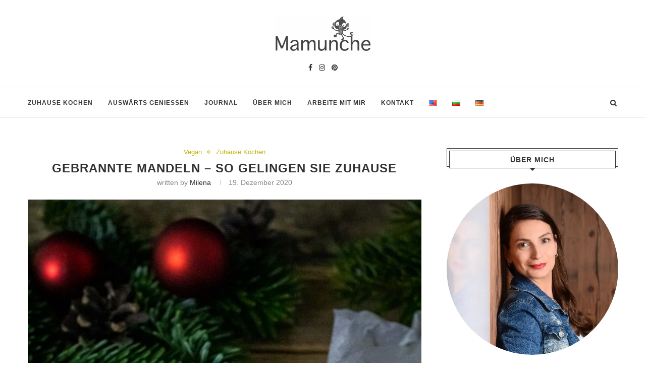

--- FILE ---
content_type: text/html; charset=utf-8
request_url: https://www.google.com/recaptcha/api2/aframe
body_size: 267
content:
<!DOCTYPE HTML><html><head><meta http-equiv="content-type" content="text/html; charset=UTF-8"></head><body><script nonce="c5cy3r3ApSSPhG80BxBl9w">/** Anti-fraud and anti-abuse applications only. See google.com/recaptcha */ try{var clients={'sodar':'https://pagead2.googlesyndication.com/pagead/sodar?'};window.addEventListener("message",function(a){try{if(a.source===window.parent){var b=JSON.parse(a.data);var c=clients[b['id']];if(c){var d=document.createElement('img');d.src=c+b['params']+'&rc='+(localStorage.getItem("rc::a")?sessionStorage.getItem("rc::b"):"");window.document.body.appendChild(d);sessionStorage.setItem("rc::e",parseInt(sessionStorage.getItem("rc::e")||0)+1);localStorage.setItem("rc::h",'1768924480922');}}}catch(b){}});window.parent.postMessage("_grecaptcha_ready", "*");}catch(b){}</script></body></html>